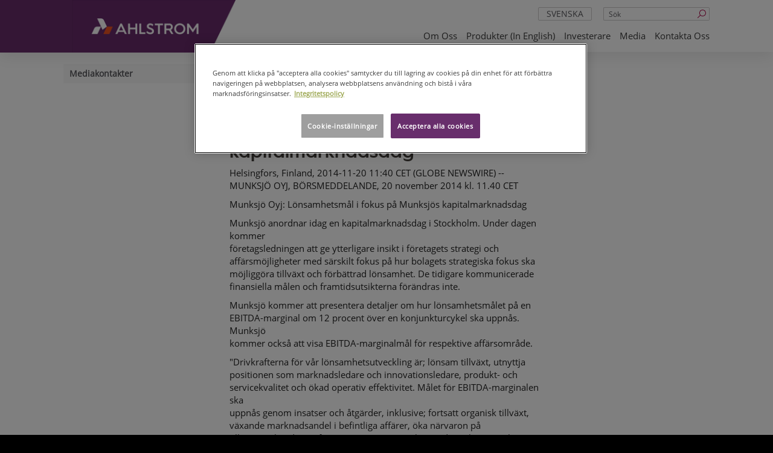

--- FILE ---
content_type: text/html; charset=utf-8
request_url: https://www.ahlstrom.com/sv/Media/Meddelanden/borsmeddelande/2014/munksjo-oyj-lonsamhetsmal-i-fokus-pa-munksjos-kapitalmarknadsdag/
body_size: 8329
content:



<!DOCTYPE html>
<!--[if lt IE 7]>      <html lang="sv" class="no-js lt-ie9 lt-ie8 lt-ie7"> <![endif]-->
<!--[if IE 7]>         <html lang="sv" class="no-js lt-ie9 lt-ie8"> <![endif]-->
<!--[if IE 8]>         <html lang="sv" class="no-js lt-ie9"> <![endif]-->
<!--[if gt IE 8]><!-->
<html lang="sv" class="no-js">
<!--<![endif]-->
<head>
    <!-- OneTrust Cookies Consent Notice start -->

<script>
// Define dataLayer and the gtag function.
window.dataLayer = window.dataLayer || [];

function gtag(){dataLayer.push(arguments)};

// Default ad_storage to 'denied'.
gtag('consent', 'default', {
    'ad_storage': 'denied',
    'analytics_storage': 'denied',
    'functionality_storage': 'denied',
    'personalization_storage': 'denied',
    'security_storage': 'denied',
    'ad_user_data': 'denied',
    'ad_personalization': 'denied',
    'wait_for_update': 500
});

gtag('set', 'ads_data_redaction', true);

</script>

<!-- CookiePro Cookies Consent Notice start for ahlstrom.com -->
<script type="text/javascript" src="https://cookie-cdn.cookiepro.com/consent/35c700db-e3e1-4f64-8763-73ad327096e8/OtAutoBlock.js" ></script>
<script src="https://cookie-cdn.cookiepro.com/scripttemplates/otSDKStub.js" data-document-language="true" type="text/javascript" charset="UTF-8" data-domain-script="35c700db-e3e1-4f64-8763-73ad327096e8" ></script>
<script type="text/javascript">
function OptanonWrapper() { 
 { window.dataLayer.push({ event: 'OneTrustGroupsUpdated' }); }
            if ($('iframe[data-src*="youtube.com"]').length) {
                $('iframe[data-src*="youtube.com"]').css("background", "url('/globalassets/blocked-media-placeholder.jpg') center/cover no-repeat");
            }
            var pcSaveBtn = document.getElementsByClassName("save-preference-btn-handler onetrust-close-btn-handler button-theme")[0];
            pcSaveBtn.addEventListener('click', function () {
                location.reload();
            });
}
</script>
<!-- CookiePro Cookies Consent Notice end for ahlstrom.com -->    <!-- OneTrust Cookies Consent Notice end -->

    <meta charset="utf-8">
    <meta http-equiv="X-UA-Compatible" content="IE=edge,chrome=1">
    <meta name="viewport" content="width=device-width, initial-scale=1.0">
    <title>Ahlstrom - Munksj&#xF6; Oyj: L&#xF6;nsamhetsm&#xE5;l i fokus p&#xE5; Munksj&#xF6;s kapitalmarknadsdag</title>

    <meta name="description">
    <meta property="og:title" content="Munksj&#xF6; Oyj: L&#xF6;nsamhetsm&#xE5;l i fokus p&#xE5; Munksj&#xF6;s kapitalmarknadsdag" />
    <meta property="og:type" content="website" />
    <meta property="og:url" content="https://www.ahlstrom.com/sv/Media/Meddelanden/borsmeddelande/2014/munksjo-oyj-lonsamhetsmal-i-fokus-pa-munksjos-kapitalmarknadsdag/" />
    <meta property="og:image" content="https://www.ahlstrom.com/Static/img/Ahlstrom_Munksjo_symbol_RGB.png" />
    <meta property="og:site_name" content="Ahlstrom" />
    

    <link rel="shortcut icon" href="/favicon.ico" />

    <script>
        (function (w, d, s, l, i) {
            w[l] = w[l] || []; w[l].push({
                'gtm.start':
                new Date().getTime(), event: 'gtm.js'
            }); var f = d.getElementsByTagName(s)[0],
            j = d.createElement(s), dl = l != 'dataLayer' ? '&l=' + l : ''; j.async = true; j.src =
            'https://www.googletagmanager.com/gtm.js?id=' + i + dl; f.parentNode.insertBefore(j, f);
        })(window, document, 'script', 'dataLayer', 'GTM-WDPWBNW');
    </script>
    <!-- End Google Tag Manager -->
    <link rel="canonical" href="https://www.ahlstrom.com/sv/Media/Meddelanden/borsmeddelande/2014/munksjo-oyj-lonsamhetsmal-i-fokus-pa-munksjos-kapitalmarknadsdag/" />
    <link rel="alternate" href=https://www.ahlstrom.com/Media/releases/stock-exchange-releases2/2014/munksjo-oyj-focus-on-profitability-target-at-munksjos-capital-markets-day/ hreflang=x-default /><link rel="alternate" href=https://www.ahlstrom.com/Media/releases/stock-exchange-releases2/2014/munksjo-oyj-focus-on-profitability-target-at-munksjos-capital-markets-day/ hreflang=en /><link rel="alternate" href=https://www.ahlstrom.com/sv/Media/Meddelanden/borsmeddelande/2014/munksjo-oyj-lonsamhetsmal-i-fokus-pa-munksjos-kapitalmarknadsdag/ hreflang=sv /><link rel="alternate" href=https://www.ahlstrom.com/fi/Media/tiedotteet/porssitiedotteet/2014/munksjo-oyj-paaomamarkkinapaivassa-keskitytaan-yhtion-kannattavuustavoitteeseen/ hreflang=fi />

    <link href="https://fonts.googleapis.com/icon?family=Material+Icons" rel="stylesheet">
    <link rel="stylesheet" type='text/css' href='/static/dist/main.fe61cf3e899605b1915c.css'>


<script type="text/javascript" src="https://secure.leadforensics.com/js/104032.js" ></script>
<noscript><img src="https://secure.leadforensics.com/104032.png" style="display:none;" /></noscript>    <script>
!function(T,l,y){var S=T.location,k="script",D="instrumentationKey",C="ingestionendpoint",I="disableExceptionTracking",E="ai.device.",b="toLowerCase",w="crossOrigin",N="POST",e="appInsightsSDK",t=y.name||"appInsights";(y.name||T[e])&&(T[e]=t);var n=T[t]||function(d){var g=!1,f=!1,m={initialize:!0,queue:[],sv:"5",version:2,config:d};function v(e,t){var n={},a="Browser";return n[E+"id"]=a[b](),n[E+"type"]=a,n["ai.operation.name"]=S&&S.pathname||"_unknown_",n["ai.internal.sdkVersion"]="javascript:snippet_"+(m.sv||m.version),{time:function(){var e=new Date;function t(e){var t=""+e;return 1===t.length&&(t="0"+t),t}return e.getUTCFullYear()+"-"+t(1+e.getUTCMonth())+"-"+t(e.getUTCDate())+"T"+t(e.getUTCHours())+":"+t(e.getUTCMinutes())+":"+t(e.getUTCSeconds())+"."+((e.getUTCMilliseconds()/1e3).toFixed(3)+"").slice(2,5)+"Z"}(),iKey:e,name:"Microsoft.ApplicationInsights."+e.replace(/-/g,"")+"."+t,sampleRate:100,tags:n,data:{baseData:{ver:2}}}}var h=d.url||y.src;if(h){function a(e){var t,n,a,i,r,o,s,c,u,p,l;g=!0,m.queue=[],f||(f=!0,t=h,s=function(){var e={},t=d.connectionString;if(t)for(var n=t.split(";"),a=0;a<n.length;a++){var i=n[a].split("=");2===i.length&&(e[i[0][b]()]=i[1])}if(!e[C]){var r=e.endpointsuffix,o=r?e.location:null;e[C]="https://"+(o?o+".":"")+"dc."+(r||"services.visualstudio.com")}return e}(),c=s[D]||d[D]||"",u=s[C],p=u?u+"/v2/track":d.endpointUrl,(l=[]).push((n="SDK LOAD Failure: Failed to load Application Insights SDK script (See stack for details)",a=t,i=p,(o=(r=v(c,"Exception")).data).baseType="ExceptionData",o.baseData.exceptions=[{typeName:"SDKLoadFailed",message:n.replace(/\./g,"-"),hasFullStack:!1,stack:n+"\nSnippet failed to load ["+a+"] -- Telemetry is disabled\nHelp Link: https://go.microsoft.com/fwlink/?linkid=2128109\nHost: "+(S&&S.pathname||"_unknown_")+"\nEndpoint: "+i,parsedStack:[]}],r)),l.push(function(e,t,n,a){var i=v(c,"Message"),r=i.data;r.baseType="MessageData";var o=r.baseData;return o.message='AI (Internal): 99 message:"'+("SDK LOAD Failure: Failed to load Application Insights SDK script (See stack for details) ("+n+")").replace(/\"/g,"")+'"',o.properties={endpoint:a},i}(0,0,t,p)),function(e,t){if(JSON){var n=T.fetch;if(n&&!y.useXhr)n(t,{method:N,body:JSON.stringify(e),mode:"cors"});else if(XMLHttpRequest){var a=new XMLHttpRequest;a.open(N,t),a.setRequestHeader("Content-type","application/json"),a.send(JSON.stringify(e))}}}(l,p))}function i(e,t){f||setTimeout(function(){!t&&m.core||a()},500)}var e=function(){var n=l.createElement(k);n.src=h;var e=y[w];return!e&&""!==e||"undefined"==n[w]||(n[w]=e),n.onload=i,n.onerror=a,n.onreadystatechange=function(e,t){"loaded"!==n.readyState&&"complete"!==n.readyState||i(0,t)},n}();y.ld<0?l.getElementsByTagName("head")[0].appendChild(e):setTimeout(function(){l.getElementsByTagName(k)[0].parentNode.appendChild(e)},y.ld||0)}try{m.cookie=l.cookie}catch(p){}function t(e){for(;e.length;)!function(t){m[t]=function(){var e=arguments;g||m.queue.push(function(){m[t].apply(m,e)})}}(e.pop())}var n="track",r="TrackPage",o="TrackEvent";t([n+"Event",n+"PageView",n+"Exception",n+"Trace",n+"DependencyData",n+"Metric",n+"PageViewPerformance","start"+r,"stop"+r,"start"+o,"stop"+o,"addTelemetryInitializer","setAuthenticatedUserContext","clearAuthenticatedUserContext","flush"]),m.SeverityLevel={Verbose:0,Information:1,Warning:2,Error:3,Critical:4};var s=(d.extensionConfig||{}).ApplicationInsightsAnalytics||{};if(!0!==d[I]&&!0!==s[I]){var c="onerror";t(["_"+c]);var u=T[c];T[c]=function(e,t,n,a,i){var r=u&&u(e,t,n,a,i);return!0!==r&&m["_"+c]({message:e,url:t,lineNumber:n,columnNumber:a,error:i}),r},d.autoExceptionInstrumented=!0}return m}(y.cfg);function a(){y.onInit&&y.onInit(n)}(T[t]=n).queue&&0===n.queue.length?(n.queue.push(a),n.trackPageView({})):a()}(window,document,{src: "https://js.monitor.azure.com/scripts/b/ai.2.gbl.min.js", crossOrigin: "anonymous", cfg: {connectionString: 'InstrumentationKey=5a8a7261-4875-49a1-9a1e-4aef75565c83;IngestionEndpoint=https://northeurope-2.in.applicationinsights.azure.com/;LiveEndpoint=https://northeurope.livediagnostics.monitor.azure.com/;ApplicationId=cd703dfa-8d92-41c3-a62e-71eea9bc6dfd', disableCookiesUsage: false }});
</script>

</head>

<body class="">

    <!-- Google Tag Manager (noscript) -->
    <noscript>
        <iframe src="https://www.googletagmanager.com/ns.html?id=GTM-WDPWBNW"
                height="0" width="0" style="display:none;visibility:hidden"></iframe>
    </noscript>
    <!-- End Google Tag Manager (noscript) -->
    
        <header class="site-header no-print">
            <div class="container">
                <a class="logo" href="/sv/">
                    <div class="logo-background"></div>
                    <img alt="Ahlstrom" src="/cdn-cgi/image/width=50,quality=75,format=avif/link/9d0901a34d494093b959e4e381031170.aspx" srcset="/cdn-cgi/image/width=280,quality=75,format=avif/link/9d0901a34d494093b959e4e381031170.aspx 280w" sizes="100vw" />
                </a>

                <div class="desktop-nav-search">
                        <form action="/sv/sok/" class="hidden-xs">
                            <input name="q" type="text" placeholder="S&#xF6;k" class="form-control header-search">
                            <button type="submit"><i class="icon-search"></i></button>
                        </form>
                        <div class="search-mobile visible-xs"><a href="/sv/sok/"><i class="icon-search"></i></a></div>

                    

    <div class="dropdown languageselect">
        <a data-toggle="dropdown" href="#" class="visible-xs">sv<i class="icon-angle-down pull-right"></i></a>
        <a data-toggle="dropdown" href="#" class="hidden-xs text-center">svenska<i class="icon-angle-down pull-right"></i></a>
        <ul class="dropdown-menu" role="menu" aria-labelledby="dLabel">
                <li class="visible-xs "><a href="/Media/releases/stock-exchange-releases2/2014/munksjo-oyj-focus-on-profitability-target-at-munksjos-capital-markets-day/">en</a></li>
                <li class="hidden-xs "><a href="/Media/releases/stock-exchange-releases2/2014/munksjo-oyj-focus-on-profitability-target-at-munksjos-capital-markets-day/">English</a></li>
                <li class="visible-xs "><a href="/fi/Media/tiedotteet/porssitiedotteet/2014/munksjo-oyj-paaomamarkkinapaivassa-keskitytaan-yhtion-kannattavuustavoitteeseen/?language=fi">fi</a></li>
                <li class="hidden-xs "><a href="/fi/Media/tiedotteet/porssitiedotteet/2014/munksjo-oyj-paaomamarkkinapaivassa-keskitytaan-yhtion-kannattavuustavoitteeseen/?language=fi">suomi</a></li>
                <li class="visible-xs strike"><a href="/pt-br/?language=pt-BR">pt</a></li>
                <li class="hidden-xs strike"><a href="/pt-br/?language=pt-BR">portugu&#xEA;s (Brasil)</a></li>
                <li class="visible-xs strike"><a href="/zh/?language=zh">zh</a></li>
                <li class="hidden-xs strike"><a href="/zh/?language=zh">&#x4E2D;&#x6587;</a></li>
        </ul>
    </div>
    <div class="nav-mobile-lang">
        <ul>
                <li><a href="/Media/releases/stock-exchange-releases2/2014/munksjo-oyj-focus-on-profitability-target-at-munksjos-capital-markets-day/">en</a></li>
                <li><a href="/fi/Media/tiedotteet/porssitiedotteet/2014/munksjo-oyj-paaomamarkkinapaivassa-keskitytaan-yhtion-kannattavuustavoitteeseen/?language=fi">fi</a></li>
                <li><a href="/pt-br/?language=pt-BR">pt</a></li>
                <li><a href="/zh/?language=zh">zh</a></li>
        </ul>
    </div>

                </div>
                

<nav class="navbar navbar-default" role="navigation">
    <div class="navbar-header">
        <button type="button" class="navbar-toggle collapsed" data-toggle="collapse" data-target=".navbar-ahlstrom-main">
            <span class="line"></span>
            <span class="line"></span>
            <span class="line"></span>
            <span class="sr-only">navigation</span>
        </button>
    </div>
    <div class="collapse navbar-collapse navbar-ahlstrom-main">
        <div class="nav-mobile-controls">
            <a class="nav-mobile-search" href="/sv/sok/">S&#xF6;k <i class="fa fa-search " aria-hidden="true"></i></a>
            

    <div class="dropdown languageselect">
        <a data-toggle="dropdown" href="#" class="visible-xs">sv<i class="icon-angle-down pull-right"></i></a>
        <a data-toggle="dropdown" href="#" class="hidden-xs text-center">svenska<i class="icon-angle-down pull-right"></i></a>
        <ul class="dropdown-menu" role="menu" aria-labelledby="dLabel">
                <li class="visible-xs "><a href="/Media/releases/stock-exchange-releases2/2014/munksjo-oyj-focus-on-profitability-target-at-munksjos-capital-markets-day/">en</a></li>
                <li class="hidden-xs "><a href="/Media/releases/stock-exchange-releases2/2014/munksjo-oyj-focus-on-profitability-target-at-munksjos-capital-markets-day/">English</a></li>
                <li class="visible-xs "><a href="/fi/Media/tiedotteet/porssitiedotteet/2014/munksjo-oyj-paaomamarkkinapaivassa-keskitytaan-yhtion-kannattavuustavoitteeseen/?language=fi">fi</a></li>
                <li class="hidden-xs "><a href="/fi/Media/tiedotteet/porssitiedotteet/2014/munksjo-oyj-paaomamarkkinapaivassa-keskitytaan-yhtion-kannattavuustavoitteeseen/?language=fi">suomi</a></li>
                <li class="visible-xs strike"><a href="/pt-br/?language=pt-BR">pt</a></li>
                <li class="hidden-xs strike"><a href="/pt-br/?language=pt-BR">portugu&#xEA;s (Brasil)</a></li>
                <li class="visible-xs strike"><a href="/zh/?language=zh">zh</a></li>
                <li class="hidden-xs strike"><a href="/zh/?language=zh">&#x4E2D;&#x6587;</a></li>
        </ul>
    </div>
    <div class="nav-mobile-lang">
        <ul>
                <li><a href="/Media/releases/stock-exchange-releases2/2014/munksjo-oyj-focus-on-profitability-target-at-munksjos-capital-markets-day/">en</a></li>
                <li><a href="/fi/Media/tiedotteet/porssitiedotteet/2014/munksjo-oyj-paaomamarkkinapaivassa-keskitytaan-yhtion-kannattavuustavoitteeseen/?language=fi">fi</a></li>
                <li><a href="/pt-br/?language=pt-BR">pt</a></li>
                <li><a href="/zh/?language=zh">zh</a></li>
        </ul>
    </div>

        </div>
        <ul class="nav navbar-nav pull-right">
                    <li class="dropdown">
                        <a href="/sv/om-oss/" target="_top">Om oss</a>
                        <ul class="dropdown-menu">
                                <li>
<a href="/sv/om-oss/om-oss/">Om oss</a>                                </li>
                                <li>
<a href="/sv/om-oss/virkesinkop/">Virkesink&#xF6;p</a>                                </li>
                                <li>
<a href="/sv/om-oss/vara-mal/">V&#xE5;ra m&#xE5;l</a>                                </li>
                        </ul>
                    </li>
                    <li><a href="/sv/produkter/">Produkter (in English)</a></li>
                    <li class="dropdown">
                        <a href="/sv/investerare/" target="_top">Investerare</a>
                        <ul class="dropdown-menu">
                                <li>
<a href="https://www.ahlstrom.com/sv/investerare/bolagsstyrning/">Bolagsstyrning (p&#xE5; engelska)</a>                                </li>
                                <li>
<a href="/sv/investerare/ir-kontakt/">IR-kontakt</a>                                </li>
                        </ul>
                    </li>
                    <li class="dropdown">
                        <a href="/sv/Media/">Media</a>
                        <ul class="dropdown-menu">
                                <li>
<a href="/sv/Media/mediakontakter/">Mediakontakter</a>                                </li>
                        </ul>
                    </li>
                    <li><a href="/sv/kontakta-oss/">Kontakta oss</a></li>
        </ul>
    </div>
</nav>

            </div>
        </header>

    <div id="main" role="main" class="has-sidenav">
    <div class="container">
        <div class="row">
            <div class="col-sm-3 hidden-print">
                


    <div class="sidenav-ahlstrom" data-current-page-id="13726">
        <a href="#" class="navbar-header visible-xs">
            <i class="indicator icon-angle-down"></i>
            <span class="navbar-brand">Munksj&#xF6; Oyj: L&#xF6;nsamhetsm&#xE5;l i fokus p&#xE5; Munksj&#xF6;s kapitalmarknadsdag</span>
        </a>
        <div class="sidenav-collapse collapse u-px-1">
            <div class="visible-xs nav-sub-head">Media</div>
            <ul class="side-nav">
                    <li>
                        <a href="/sv/Media/mediakontakter/" id="31">Mediakontakter</a>
                    </li>
            </ul>

        </div>
    </div>

            </div>
            <div class="col-sm-9">
                    <ol class="breadcrumb  hidden-print hidden-xs">
            <li>
<a href="/sv/">Hemsida</a>            </li>
            <li>
<a href="/sv/Media/">Media</a>            </li>
            <li>
<a href="/sv/Media/Meddelanden/">Meddelanden</a>            </li>
            <li>
<a href="/sv/Media/Meddelanden/borsmeddelande/">B&#xF6;rsmeddelanden</a>            </li>
            <li>
<a href="/sv/Media/Meddelanden/borsmeddelande/2014/">2014</a>            </li>
        <li class="active">Munksj&#xF6; Oyj: L&#xF6;nsamhetsm&#xE5;l i fokus p&#xE5; Munksj&#xF6;s kapitalmarknadsdag</li>
    </ol>

                <div class="row vertical-margin">
                    <div class="col-sm-8">
                        <article>
                            <header>
                                <h1 class="page-mainheading">
                                    Munksj&#xF6; Oyj: L&#xF6;nsamhetsm&#xE5;l i fokus p&#xE5; Munksj&#xF6;s kapitalmarknadsdag
                                </h1>
                            </header>
                            <section class="content-area press-release-area ">

<p>Helsingfors, Finland, 2014-11-20 11:40 CET (GLOBE NEWSWIRE) --<br />MUNKSJÖ OYJ, BÖRSMEDDELANDE, 20 november 2014 kl. 11.40 CET</p>
<p>Munksjö Oyj: Lönsamhetsmål i fokus på Munksjös kapitalmarknadsdag</p>
<p>Munksjö anordnar idag en kapitalmarknadsdag i Stockholm. Under dagen kommer<br />företagsledningen att ge ytterligare insikt i företagets strategi och<br />affärsmöjligheter med särskilt fokus på hur bolagets strategiska fokus ska<br />möjliggöra tillväxt och förbättrad lönsamhet. De tidigare kommunicerade<br />finansiella målen och framtidsutsikterna förändras inte.</p>
<p>Munksjö kommer att presentera detaljer om hur lönsamhetsmålet på en<br />EBITDA-marginal om 12 procent över en konjunkturcykel ska uppnås. Munksjö<br />kommer också att visa EBITDA-marginalmål för respektive affärsområde.</p>
<p>"Drivkrafterna för vår lönsamhetsutveckling är; lönsam tillväxt, utnyttja<br />positionen som marknadsledare och innovationsledare, produkt- och<br />servicekvalitet och ökad operativ effektivitet. Målet för EBITDA-marginalen ska<br />uppnås genom insatser och åtgärder, inklusive; fortsatt organisk tillväxt,<br />växande marknadsandel i befintliga affärer, öka närvaron på<br />tillväxtmarknaderna, fortsatta justeringar av kostnadsstrukturen och fortsatta<br />åtgärder för att driva produktionseffektiviteten och bredda det tekniska<br />tjänsteutbudet. Vår ambition är att utveckla verksamheten ytterligare under de<br />kommande åren och detta kommer att återspeglas i en förbättrad lönsamhet ",<br />säger Jan Åström, VD och koncernchef för Munksjö Oyj.</p>
<p>EBITDA-målen i slutet av 2016 för respektive affärsområde är; 15-16 procent för<br />Decor, 12-13 procent för Release Liners, 15-16 procent för Industrial<br />Applications och 9-10 procent för Graphics and Packaging.</p>
<p>Ytterligare detaljer om evenemanget finns på www.munksjo.com/cmd.<br />Presentationerna spelas in och kommer att finnas tillgängliga på samma<br />webbadress efter kapitalmarknadsdagen.</p>
<p>Munksjö Oyj</p>
<p>För mer information:<br />Åsa Fredriksson, SVP HR and Communications, tel. +46 10 250 1003<br />Laura Lindholm, Investor Relations Manager, tel. +46 10 250 1026</p>
<p>Munksjö - Materials for innovative product design</p>
<p>Munksjökoncernen är ett internationellt specialpappersföretag med ett unikt<br />produkterbjudande till flera industriella applikationer och konsumentstyrda<br />produkter. Grundat redan år 1862 är Munksjö bland de världsledande<br />producenterna av högkvalitativa papper inom attraktiva marknadssegment så som<br />dekorpapper, releasepapper, elektrotekniskt papper, slipbaspapper och<br />stålmellanläggspapper. Munksjös globala närvaro och sätt att integrera med<br />kundernas verksamheter, formar en global serviceorganisation med omkring 2 900<br />anställda. Produktionsanläggningarna finns i Frankrike, Sverige, Tyskland,<br />Italien, Spanien, Brasilien och Kina. Munksjö Oyj är noterat på NASDAQ OMX i<br />Helsingfors. Läs mer på www.munksjo.com.</p>                                <div class="press-release-area-images" style="display:flex;">
                                </div>
                            </section>
                        </article>

                        


                    </div>
                        <div class="col-sm-4 hidden-print">

<div class="equal-height"></div>                            

                        </div>
                </div>
                


            </div>
        </div>
    </div>
</div>



<footer class="top no-print">
  <div class="container top">
      <div class="row col-12 footer-logo">
        <a class="logo" href="/sv/">
          <div class="logo-background"></div>
            <img src="/globalassets/common-content/ahlstrom_logo_primary_white.png" alt="Ahlstrom" />
        </a>
      </div>
    <div class="row about-ahlstrom">
        <div class="col-sm-12 col-md-12 col-lg-9 col-xl-9">
          <p class="about-ahlstrom-content">Ahlstrom &#xE4;r&#xA0;en global ledare inom h&#xE5;llbara och innovativa fiberbaserade l&#xF6;sningar.  Vi renar och skyddar, med varje fiber f&#xF6;r en h&#xE5;llbar v&#xE4;rld.</p>
        </div>

    </div>

    <div class="row">
      <div class="col-12 footer-media-icons">
        
<div class="socialmediaitems"><div class="block socialmediaitemblock col-xxl-0 col-xl-0 col-lg-12 col-md-12 col-sm-12 col-xs-12">
<a href="https://www.linkedin.com/company/11079792"><img src="/globalassets/linkedin_sm.png" alt="Linkedin"></a></div><div class="block socialmediaitemblock col-xxl-0 col-xl-0 col-lg-12 col-md-12 col-sm-12 col-xs-12">
<a href="https://www.instagram.com/ahlstrommunksjo/"><img src="/globalassets/instagram_sm.png" alt="instagram"></a></div><div class="block socialmediaitemblock col-xxl-0 col-xl-0 col-lg-12 col-md-12 col-sm-12 col-xs-12">
<a href="https://www.facebook.com/AhlstromMunksjo/"><img src="/globalassets/facebook_sm.png" alt="Facebook"></a></div><div class="block socialmediaitemblock col-xxl-0 col-xl-0 col-lg-12 col-md-12 col-sm-12 col-xs-12">
<a href="https://www.youtube.com/channel/UCq9EKjVtWRyQsR0JUDNdLRw"><img src="/globalassets/youtube_sm_white.png" alt="Youtube"></a></div></div>
      </div>
    </div>
    <div class="row copy-terms">
      <div class="col-sm-12 col-md-12 col-lg-6 col-xl-5">
          <p class="footer-third-row">
            Business identity code: 2480661-5
          </p>
      </div>
      <div class="col-sm-12 col-md-12 col-lg-6 col-xl-7">
        <ul class="list-no-style u-flex">
          <li>&copy; 2026 Ahlstrom</li>
        </ul>
      </div>
    </div>
  </div>
</footer>


    <script type="text/javascript" src="/static/dist/main.0a3cc647e45b3cfd2f51.js"></script>

    <!-- AddThis -->
    <script type="text/javascript">var addthis_config = { "ui_language": "sv", "services_compact": "facebook,linkedin,twitter,print", "services_exclude": "stumbleupon" };</script>
    <script type="text/plain" src="//s7.addthis.com/js/300/addthis_widget.js#pubid=ra-52245a7706dc9a2b" class="optanon-category-C0004">
    </script>


        <!-- Eloqua -->
        <script type="text/javascript">
            var _elqQ = _elqQ || [];
            _elqQ.push(['elqSetSiteId', '1297339193']);
            _elqQ.push(['elqTrackPageView']);

            (function () {
                function async_load() {
                    var s = document.createElement('script'); s.type = 'text/javascript'; s.async = true;
                    s.src = '//img03.en25.com/i/elqCfg.min.js';
                    var x = document.getElementsByTagName('script')[0]; x.parentNode.insertBefore(s, x);
                }
                if (window.addEventListener) window.addEventListener('DOMContentLoaded', async_load, false);
                else if (window.attachEvent) window.attachEvent('onload', async_load);
            })();
        </script>

    <script type="text/javascript">
        /*<![CDATA[*/
        (function () {
          var sz = document.createElement('script'); sz.type = 'text/javascript'; sz.async = true;
          sz.src = '//siteimproveanalytics.com/js/siteanalyze_6049289.js';
          var s = document.getElementsByTagName('script')[0]; s.parentNode.insertBefore(sz, s);
        })();
        /*]]>*/
    </script>




    
    <script defer="defer" src="/Util/Find/epi-util/find.js"></script>
<script>
document.addEventListener('DOMContentLoaded',function(){if(typeof FindApi === 'function'){var api = new FindApi();api.setApplicationUrl('/');api.setServiceApiBaseUrl('/find_v2/');api.processEventFromCurrentUri();api.bindWindowEvents();api.bindAClickEvent();api.sendBufferedEvents();}})
</script>

</body>
</html>